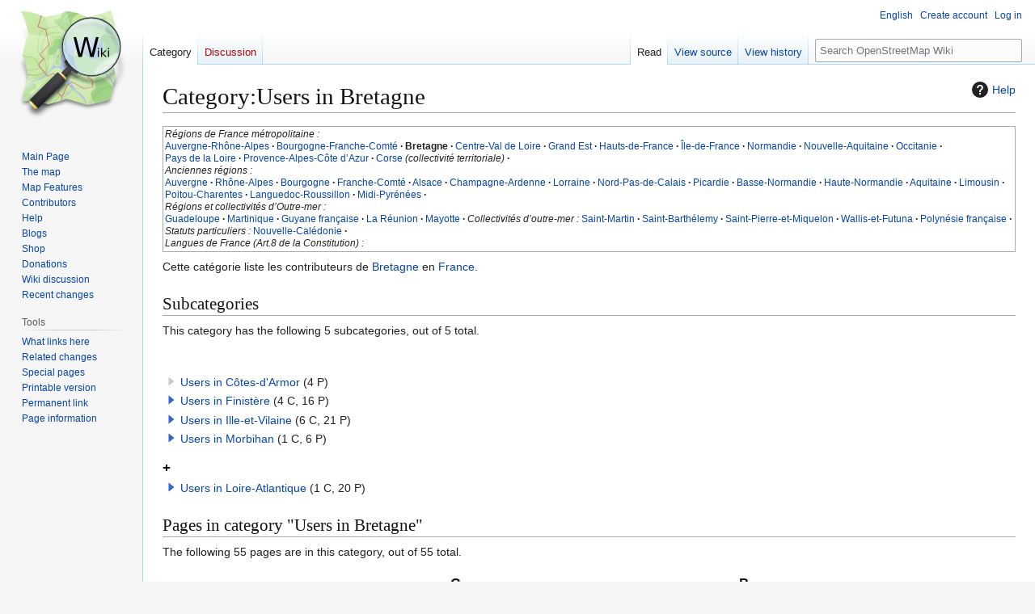

--- FILE ---
content_type: text/html; charset=UTF-8
request_url: https://wiki.openstreetmap.org/wiki/Category:Users_in_Bretagne
body_size: 7391
content:
<!DOCTYPE html>
<html class="client-nojs" lang="en" dir="ltr">
<head>
<meta charset="UTF-8">
<title>Category:Users in Bretagne - OpenStreetMap Wiki</title>
<script>(function(){var className="client-js";var cookie=document.cookie.match(/(?:^|; )wikimwclientpreferences=([^;]+)/);if(cookie){cookie[1].split('%2C').forEach(function(pref){className=className.replace(new RegExp('(^| )'+pref.replace(/-clientpref-\w+$|[^\w-]+/g,'')+'-clientpref-\\w+( |$)'),'$1'+pref+'$2');});}document.documentElement.className=className;}());RLCONF={"wgBreakFrames":false,"wgSeparatorTransformTable":["",""],"wgDigitTransformTable":["",""],"wgDefaultDateFormat":"dmy","wgMonthNames":["","January","February","March","April","May","June","July","August","September","October","November","December"],"wgRequestId":"b2930d0eeda4aa7b2166f624","wgCanonicalNamespace":"Category","wgCanonicalSpecialPageName":false,"wgNamespaceNumber":14,"wgPageName":"Category:Users_in_Bretagne","wgTitle":"Users in Bretagne","wgCurRevisionId":2210444,"wgRevisionId":2210444,"wgArticleId":9168,"wgIsArticle":true,"wgIsRedirect":false,"wgAction":"view","wgUserName":null,"wgUserGroups":["*"],"wgCategories":["Users in France by region","Users in metropolitan France","Bretagne"],"wgPageViewLanguage":"en","wgPageContentLanguage":"en","wgPageContentModel":"wikitext","wgRelevantPageName":"Category:Users_in_Bretagne","wgRelevantArticleId":9168,"wgIsProbablyEditable":false,"wgRelevantPageIsProbablyEditable":false,"wgRestrictionEdit":[],"wgRestrictionMove":[],"wgCiteReferencePreviewsActive":true,"wgMFDisplayWikibaseDescriptions":{"search":false,"watchlist":false,"tagline":false},"wgULSAcceptLanguageList":[],"wgVisualEditor":{"pageLanguageCode":"en","pageLanguageDir":"ltr","pageVariantFallbacks":"en"},"wgCheckUserClientHintsHeadersJsApi":["architecture","bitness","brands","fullVersionList","mobile","model","platform","platformVersion"],"wgULSPosition":"personal","wgULSisCompactLinksEnabled":true,"wgVector2022LanguageInHeader":false,"wgULSisLanguageSelectorEmpty":false,"wgEditSubmitButtonLabelPublish":false};
RLSTATE={"site.styles":"ready","user.styles":"ready","user":"ready","user.options":"loading","mediawiki.action.styles":"ready","ext.categoryTree.styles":"ready","mediawiki.helplink":"ready","skins.vector.styles.legacy":"ready","ext.OsmWikibase-all":"ready","ext.tmh.player.styles":"ready","codex-search-styles":"ready","ext.uls.pt":"ready","ext.visualEditor.desktopArticleTarget.noscript":"ready"};RLPAGEMODULES=["ext.categoryTree","site","mediawiki.page.ready","skins.vector.legacy.js","ext.checkUser.clientHints","ext.gadget.taginfo","ext.gadget.dataitemlinks","ext.gadget.maps","ext.tmh.player","ext.uls.compactlinks","ext.uls.interface","ext.visualEditor.desktopArticleTarget.init","ext.visualEditor.targetLoader"];</script>
<script>(RLQ=window.RLQ||[]).push(function(){mw.loader.impl(function(){return["user.options@12s5i",function($,jQuery,require,module){mw.user.tokens.set({"patrolToken":"+\\","watchToken":"+\\","csrfToken":"+\\"});
}];});});</script>
<link rel="stylesheet" href="/w/load.php?lang=en&amp;modules=codex-search-styles%7Cext.OsmWikibase-all%7Cext.categoryTree.styles%7Cext.tmh.player.styles%7Cext.uls.pt%7Cext.visualEditor.desktopArticleTarget.noscript%7Cmediawiki.action.styles%7Cmediawiki.helplink%7Cskins.vector.styles.legacy&amp;only=styles&amp;skin=vector">
<script async="" src="/w/load.php?lang=en&amp;modules=startup&amp;only=scripts&amp;raw=1&amp;skin=vector"></script>
<meta name="ResourceLoaderDynamicStyles" content="">
<link rel="stylesheet" href="/w/load.php?lang=en&amp;modules=site.styles&amp;only=styles&amp;skin=vector">
<noscript><link rel="stylesheet" href="/w/load.php?lang=en&amp;modules=noscript&amp;only=styles&amp;skin=vector"></noscript>
<meta name="generator" content="MediaWiki 1.43.6">
<meta name="robots" content="max-image-preview:standard">
<meta name="format-detection" content="telephone=no">
<meta name="viewport" content="width=1120">
<link rel="search" type="application/opensearchdescription+xml" href="/w/rest.php/v1/search" title="OpenStreetMap Wiki (en)">
<link rel="EditURI" type="application/rsd+xml" href="//wiki.openstreetmap.org/w/api.php?action=rsd">
<link rel="license" href="/wiki/Wiki_content_license">
<link rel="alternate" type="application/atom+xml" title="OpenStreetMap Wiki Atom feed" href="/w/index.php?title=Special:RecentChanges&amp;feed=atom">
</head>
<body class="skin-vector-legacy mediawiki ltr sitedir-ltr mw-hide-empty-elt ns-14 ns-subject page-Category_Users_in_Bretagne rootpage-Category_Users_in_Bretagne skin-vector action-view"><div id="mw-page-base" class="noprint"></div>
<div id="mw-head-base" class="noprint"></div>
<div id="content" class="mw-body" role="main">
	<a id="top"></a>
	<div id="siteNotice"></div>
	<div class="mw-indicators">
	<div id="mw-indicator-mw-helplink" class="mw-indicator"><a href="https://www.mediawiki.org/wiki/Special:MyLanguage/Help:Categories" target="_blank" class="mw-helplink"><span class="mw-helplink-icon"></span>Help</a></div>
	</div>
	<h1 id="firstHeading" class="firstHeading mw-first-heading"><span class="mw-page-title-namespace">Category</span><span class="mw-page-title-separator">:</span><span class="mw-page-title-main">Users in Bretagne</span></h1>
	<div id="bodyContent" class="vector-body">
		<div id="siteSub" class="noprint">From OpenStreetMap Wiki</div>
		<div id="contentSub"><div id="mw-content-subtitle"></div></div>
		<div id="contentSub2"></div>
		
		<div id="jump-to-nav"></div>
		<a class="mw-jump-link" href="#mw-head">Jump to navigation</a>
		<a class="mw-jump-link" href="#searchInput">Jump to search</a>
		<div id="mw-content-text" class="mw-body-content"><div class="mw-content-ltr mw-parser-output" lang="en" dir="ltr"><div style="margin:0.5em;margin-left:0;margin-right:0;border:1px solid #AAA;background:#FFF;padding:2px;font-size:87%;line-height:1.3"><i>Régions de France métropolitaine&#160;:</i><br /><span style="white-space:nowrap"><a href="/wiki/Category:Users_in_Auvergne-Rh%C3%B4ne-Alpes" title="Category:Users in Auvergne-Rhône-Alpes">Auvergne-Rhône-Alpes</a> <b>·</b></span> <span style="white-space:nowrap"><a href="/wiki/Category:Users_in_Bourgogne-Franche-Comt%C3%A9" title="Category:Users in Bourgogne-Franche-Comté">Bourgogne-Franche-Comté</a> <b>·</b></span> <span style="white-space:nowrap"><a class="mw-selflink selflink">Bretagne</a> <b>·</b></span> <span style="white-space:nowrap"><a href="/wiki/Category:Users_in_Centre-Val_de_Loire" title="Category:Users in Centre-Val de Loire">Centre-Val de Loire</a> <b>·</b></span> <span style="white-space:nowrap"><a href="/wiki/Category:Users_in_Grand_Est" title="Category:Users in Grand Est">Grand Est</a> <b>·</b></span> <span style="white-space:nowrap"><a href="/wiki/Category:Users_in_Hauts-de-France" title="Category:Users in Hauts-de-France">Hauts-de-France</a> <b>·</b></span> <span style="white-space:nowrap"><a href="/wiki/Category:Users_in_%C3%8Ele-de-France" title="Category:Users in Île-de-France">Île-de-France</a> <b>·</b></span> <span style="white-space:nowrap"><a href="/wiki/Category:Users_in_Normandie" title="Category:Users in Normandie">Normandie</a> <b>·</b></span> <span style="white-space:nowrap"><a href="/wiki/Category:Users_in_Nouvelle-Aquitaine" title="Category:Users in Nouvelle-Aquitaine">Nouvelle-Aquitaine</a> <b>·</b></span> <span style="white-space:nowrap"><a href="/wiki/Category:Users_in_Occitanie" title="Category:Users in Occitanie">Occitanie</a> <b>·</b></span> <span style="white-space:nowrap"><a href="/wiki/Category:Users_in_Pays_de_la_Loire" title="Category:Users in Pays de la Loire">Pays de la Loire</a> <b>·</b></span> <span style="white-space:nowrap"><a href="/wiki/Category:Users_in_Provence-Alpes-C%C3%B4te_d%27Azur" title="Category:Users in Provence-Alpes-Côte d&#39;Azur">Provence-Alpes-Côte d’Azur</a> <b>·</b></span> <span style="white-space:nowrap"><a href="/wiki/Category:Users_in_Corse" title="Category:Users in Corse">Corse</a> <i>(collectivité territoriale)</i> <b>·</b></span><br /><i>Anciennes régions&#160;:</i><br /><span style="white-space:nowrap"><a href="/wiki/Category:Users_in_Auvergne" title="Category:Users in Auvergne">Auvergne</a> <b>·</b></span> <span style="white-space:nowrap"><a href="/wiki/Category:Users_in_Rh%C3%B4ne-Alpes" title="Category:Users in Rhône-Alpes">Rhône-Alpes</a> <b>·</b></span> <span style="white-space:nowrap"><a href="/wiki/Category:Users_in_Bourgogne" title="Category:Users in Bourgogne">Bourgogne</a> <b>·</b></span> <span style="white-space:nowrap"><a href="/wiki/Category:Users_in_Franche-Comt%C3%A9" title="Category:Users in Franche-Comté">Franche-Comté</a> <b>·</b></span> <span style="white-space:nowrap"><a href="/wiki/Category:Users_in_Alsace" title="Category:Users in Alsace">Alsace</a> <b>·</b></span> <span style="white-space:nowrap"><a href="/wiki/Category:Users_in_Champagne-Ardenne" title="Category:Users in Champagne-Ardenne">Champagne-Ardenne</a> <b>·</b></span> <span style="white-space:nowrap"><a href="/wiki/Category:Users_in_Lorraine" title="Category:Users in Lorraine">Lorraine</a> <b>·</b></span> <span style="white-space:nowrap"><a href="/wiki/Category:Users_in_Nord-Pas-de-Calais" title="Category:Users in Nord-Pas-de-Calais">Nord-Pas-de-Calais</a> <b>·</b></span> <span style="white-space:nowrap"><a href="/wiki/Category:Users_in_Picardie" title="Category:Users in Picardie">Picardie</a> <b>·</b></span> <span style="white-space:nowrap"><a href="/wiki/Category:Users_in_Basse-Normandie" title="Category:Users in Basse-Normandie">Basse-Normandie</a> <b>·</b></span> <span style="white-space:nowrap"><a href="/wiki/Category:Users_in_Haute-Normandie" title="Category:Users in Haute-Normandie">Haute-Normandie</a> <b>·</b></span> <span style="white-space:nowrap"><a href="/wiki/Category:Users_in_Aquitaine" title="Category:Users in Aquitaine">Aquitaine</a> <b>·</b></span> <span style="white-space:nowrap"><a href="/wiki/Category:Users_in_Limousin" title="Category:Users in Limousin">Limousin</a> <b>·</b></span> <span style="white-space:nowrap"><a href="/wiki/Category:Users_in_Poitou-Charentes" title="Category:Users in Poitou-Charentes">Poitou-Charentes</a> <b>·</b></span> <span style="white-space:nowrap"><a href="/wiki/Category:Users_in_Languedoc-Roussillon" title="Category:Users in Languedoc-Roussillon">Languedoc-Roussillon</a> <b>·</b></span> <span style="white-space:nowrap"><a href="/wiki/Category:Users_in_Midi-Pyr%C3%A9n%C3%A9es" title="Category:Users in Midi-Pyrénées">Midi-Pyrénées</a> <b>·</b></span><br /><i>Régions et collectivités d’Outre-mer&#160;:</i><br /><span style="white-space:nowrap"><a href="/wiki/Category:Users_in_Guadeloupe" title="Category:Users in Guadeloupe">Guadeloupe</a> <b>·</b></span> <span style="white-space:nowrap"><a href="/wiki/Category:Users_in_Martinique" title="Category:Users in Martinique">Martinique</a> <b>·</b></span> <span style="white-space:nowrap"><a href="/wiki/Category:Users_in_Guyane_fran%C3%A7aise" title="Category:Users in Guyane française">Guyane française</a> <b>·</b></span> <span style="white-space:nowrap"><a href="/wiki/Category:Users_in_La_R%C3%A9union" title="Category:Users in La Réunion">La Réunion</a> <b>·</b></span> <span style="white-space:nowrap"><a href="/wiki/Category:Users_in_Mayotte" title="Category:Users in Mayotte">Mayotte</a> <b>·</b></span> <span style="white-space:nowrap"><i>Collectivités d’outre-mer&#160;:</i></span> <span style="white-space:nowrap"><a href="/wiki/Category:Users_in_Saint-Martin_(France)" title="Category:Users in Saint-Martin (France)">Saint-Martin</a> <b>·</b></span> <span style="white-space:nowrap"><a href="/wiki/Category:Users_in_Saint-Barth%C3%A9lemy" title="Category:Users in Saint-Barthélemy">Saint-Barthélemy</a> <b>·</b></span> <span style="white-space:nowrap"><a href="/wiki/Category:Users_in_Saint-Pierre-et-Miquelon" title="Category:Users in Saint-Pierre-et-Miquelon">Saint-Pierre-et-Miquelon</a> <b>·</b></span> <span style="white-space:nowrap"><a href="/wiki/Category:Users_in_Wallis-et-Futuna" title="Category:Users in Wallis-et-Futuna">Wallis-et-Futuna</a> <b>·</b></span> <span style="white-space:nowrap"><a href="/wiki/Category:Users_in_Polyn%C3%A9sie_fran%C3%A7aise" title="Category:Users in Polynésie française">Polynésie française</a> <b>·</b></span>  <span style="white-space:nowrap"><i>Statuts particuliers&#160;:</i></span>  <span style="white-space:nowrap"><a href="/wiki/Category:Users_in_Nouvelle-Cal%C3%A9donie" title="Category:Users in Nouvelle-Calédonie">Nouvelle-Calédonie</a> <b>·</b></span><br /><i>Langues de France (Art.8 de la Constitution)&#160;:</i><br /></div>
<p>Cette catégorie liste les contributeurs de <a href="/wiki/Bretagne" title="Bretagne">Bretagne</a> en <a href="/wiki/France" title="France">France</a>.
</p>
<!-- 
NewPP limit report
Cached time: 20260119074951
Cache expiry: 86400
Reduced expiry: false
Complications: []
CPU time usage: 0.040 seconds
Real time usage: 0.044 seconds
Preprocessor visited node count: 494/1000000
Post‐expand include size: 13053/2097152 bytes
Template argument size: 1530/2097152 bytes
Highest expansion depth: 7/100
Expensive parser function count: 44/500
Unstrip recursion depth: 0/20
Unstrip post‐expand size: 0/5000000 bytes
Number of Wikibase entities loaded: 0/250
-->
<!--
Transclusion expansion time report (%,ms,calls,template)
100.00%   28.289      1 Template:Regions_of_France
100.00%   28.289      1 -total
-->

<!-- Saved in parser cache with key wiki:pcache:idhash:9168-0!canonical and timestamp 20260119074951 and revision id 2210444. Rendering was triggered because: page-view
 -->
</div><div class="mw-category-generated" lang="en" dir="ltr"><div id="mw-subcategories">
<h2>Subcategories</h2>
<p>This category has the following 5 subcategories, out of 5 total.
</p><div lang="en" dir="ltr" class="mw-content-ltr"><div class="mw-category"><div class="mw-category-group"><h3> </h3>
<ul><li><div class="CategoryTreeSection"><div class="CategoryTreeItem"><span class="CategoryTreeEmptyBullet"></span> <bdi dir="ltr"><a href="/wiki/Category:Users_in_C%C3%B4tes-d%27Armor" title="Category:Users in Côtes-d&#039;Armor">Users in Côtes-d&#039;Armor</a></bdi> <span title="Contains 0 subcategories, 4 pages, and 0 files" dir="ltr">(4 P)</span></div><div class="CategoryTreeChildren" style="display:none"></div></div></li>
<li><div class="CategoryTreeSection"><div class="CategoryTreeItem"><span class="CategoryTreeBullet"><a class="CategoryTreeToggle" data-ct-title="Users_in_Finistère" href="/wiki/Category:Users_in_Finist%C3%A8re" aria-expanded="false"></a> </span> <bdi dir="ltr"><a href="/wiki/Category:Users_in_Finist%C3%A8re" title="Category:Users in Finistère">Users in Finistère</a></bdi> <span title="Contains 4 subcategories, 16 pages, and 0 files" dir="ltr">(4 C, 16 P)</span></div><div class="CategoryTreeChildren" style="display:none"></div></div></li>
<li><div class="CategoryTreeSection"><div class="CategoryTreeItem"><span class="CategoryTreeBullet"><a class="CategoryTreeToggle" data-ct-title="Users_in_Ille-et-Vilaine" href="/wiki/Category:Users_in_Ille-et-Vilaine" aria-expanded="false"></a> </span> <bdi dir="ltr"><a href="/wiki/Category:Users_in_Ille-et-Vilaine" title="Category:Users in Ille-et-Vilaine">Users in Ille-et-Vilaine</a></bdi> <span title="Contains 6 subcategories, 21 pages, and 0 files" dir="ltr">(6 C, 21 P)</span></div><div class="CategoryTreeChildren" style="display:none"></div></div></li>
<li><div class="CategoryTreeSection"><div class="CategoryTreeItem"><span class="CategoryTreeBullet"><a class="CategoryTreeToggle" data-ct-title="Users_in_Morbihan" href="/wiki/Category:Users_in_Morbihan" aria-expanded="false"></a> </span> <bdi dir="ltr"><a href="/wiki/Category:Users_in_Morbihan" title="Category:Users in Morbihan">Users in Morbihan</a></bdi> <span title="Contains 1 subcategory, 6 pages, and 0 files" dir="ltr">(1 C, 6 P)</span></div><div class="CategoryTreeChildren" style="display:none"></div></div></li></ul></div><div class="mw-category-group"><h3>+</h3>
<ul><li><div class="CategoryTreeSection"><div class="CategoryTreeItem"><span class="CategoryTreeBullet"><a class="CategoryTreeToggle" data-ct-title="Users_in_Loire-Atlantique" href="/wiki/Category:Users_in_Loire-Atlantique" aria-expanded="false"></a> </span> <bdi dir="ltr"><a href="/wiki/Category:Users_in_Loire-Atlantique" title="Category:Users in Loire-Atlantique">Users in Loire-Atlantique</a></bdi> <span title="Contains 1 subcategory, 20 pages, and 0 files" dir="ltr">(1 C, 20 P)</span></div><div class="CategoryTreeChildren" style="display:none"></div></div></li></ul></div></div></div>
</div><div id="mw-pages">
<h2>Pages in category "Users in Bretagne"</h2>
<p>The following 55 pages are in this category, out of 55 total.
</p><div lang="en" dir="ltr" class="mw-content-ltr"><div class="mw-category mw-category-columns"><div class="mw-category-group"><h3>1</h3>
<ul><li><a href="/wiki/User:1piedsurTerre" title="User:1piedsurTerre">User:1piedsurTerre</a></li></ul></div><div class="mw-category-group"><h3>A</h3>
<ul><li><a href="/wiki/User:AsinusBzh" title="User:AsinusBzh">User:AsinusBzh</a></li></ul></div><div class="mw-category-group"><h3>B</h3>
<ul><li><a href="/wiki/User:Basile" title="User:Basile">User:Basile</a></li>
<li><a href="/wiki/User:Bewam" title="User:Bewam">User:Bewam</a></li>
<li><a href="/wiki/User:Blue_Prawn" title="User:Blue Prawn">User:Blue Prawn</a></li></ul></div><div class="mw-category-group"><h3>C</h3>
<ul><li><a href="/wiki/User:C2iC" title="User:C2iC">User:C2iC</a></li>
<li><a href="/wiki/User:Cecile" title="User:Cecile">User:Cecile</a></li>
<li><a href="/wiki/User:Centremultimediaplouarzel" title="User:Centremultimediaplouarzel">User:Centremultimediaplouarzel</a></li>
<li><a href="/wiki/User:Ch._Rogel" title="User:Ch. Rogel">User:Ch. Rogel</a></li></ul></div><div class="mw-category-group"><h3>D</h3>
<ul><li><a href="/wiki/User:DanielR" title="User:DanielR">User:DanielR</a></li></ul></div><div class="mw-category-group"><h3>E</h3>
<ul><li><a href="/wiki/User:Ewan_ar_Born" title="User:Ewan ar Born">User:Ewan ar Born</a></li></ul></div><div class="mw-category-group"><h3>F</h3>
<ul><li><a href="/wiki/User:Fanch" title="User:Fanch">User:Fanch</a></li>
<li><a href="/wiki/User:Fanch317" title="User:Fanch317">User:Fanch317</a></li>
<li><a href="/wiki/User:FDL" title="User:FDL">User:FDL</a></li>
<li><a href="/wiki/User:Filyg" title="User:Filyg">User:Filyg</a></li>
<li><a href="/wiki/User:FormidableInc" title="User:FormidableInc">User:FormidableInc</a></li>
<li><a href="/wiki/User:FPH" title="User:FPH">User:FPH</a></li>
<li><a href="/wiki/User:Fr%C3%A9d%C3%A9ricB" title="User:FrédéricB">User:FrédéricB</a></li></ul></div><div class="mw-category-group"><h3>G</h3>
<ul><li><a href="/wiki/User:Grumly" title="User:Grumly">User:Grumly</a></li>
<li><a href="/wiki/User:Gwen_osm" title="User:Gwen osm">User:Gwen osm</a></li></ul></div><div class="mw-category-group"><h3>H</h3>
<ul><li><a href="/wiki/User:Hashi" title="User:Hashi">User:Hashi</a></li></ul></div><div class="mw-category-group"><h3>J</h3>
<ul><li><a href="/wiki/User:Jacquesleletty" title="User:Jacquesleletty">User:Jacquesleletty</a></li>
<li><a href="/wiki/User:JDrids" title="User:JDrids">User:JDrids</a></li>
<li><a href="/wiki/User:JJL" title="User:JJL">User:JJL</a></li>
<li><a href="/wiki/User:Jlebleu" title="User:Jlebleu">User:Jlebleu</a></li>
<li><a href="/wiki/User:Jlepage" title="User:Jlepage">User:Jlepage</a></li>
<li><a href="/wiki/User:Jupiter56" title="User:Jupiter56">User:Jupiter56</a></li></ul></div><div class="mw-category-group"><h3>L</h3>
<ul><li><a href="/wiki/User:Le_sanglier" title="User:Le sanglier">User:Le sanglier</a></li>
<li><a href="/wiki/User:Lionel.VA" title="User:Lionel.VA">User:Lionel.VA</a></li>
<li><a href="/wiki/User:Liozone" title="User:Liozone">User:Liozone</a></li>
<li><a href="/wiki/User:Ljbouere" title="User:Ljbouere">User:Ljbouere</a></li>
<li><a href="/wiki/User:Ludo" title="User:Ludo">User:Ludo</a></li></ul></div><div class="mw-category-group"><h3>M</h3>
<ul><li><a href="/wiki/User:Mouchot" title="User:Mouchot">User:Mouchot</a></li></ul></div><div class="mw-category-group"><h3>N</h3>
<ul><li><a href="/wiki/User:Nimnael" title="User:Nimnael">User:Nimnael</a></li>
<li><a href="/wiki/User:Nonobill" title="User:Nonobill">User:Nonobill</a></li>
<li><a href="/wiki/User:NRD" title="User:NRD">User:NRD</a></li></ul></div><div class="mw-category-group"><h3>O</h3>
<ul><li><a href="/wiki/User:OlivierB" title="User:OlivierB">User:OlivierB</a></li></ul></div><div class="mw-category-group"><h3>P</h3>
<ul><li><a href="/wiki/User:Paolo35" title="User:Paolo35">User:Paolo35</a></li>
<li><a href="/wiki/User:Pen_beuz" title="User:Pen beuz">User:Pen beuz</a></li>
<li><a href="/wiki/User:Piero" title="User:Piero">User:Piero</a></li>
<li><a href="/wiki/User:Plumf" title="User:Plumf">User:Plumf</a></li>
<li><a href="/wiki/User:Progi1984" title="User:Progi1984">User:Progi1984</a></li>
<li><a href="/wiki/User:Pymouss" title="User:Pymouss">User:Pymouss</a></li></ul></div><div class="mw-category-group"><h3>R</h3>
<ul><li><a href="/wiki/User:Rodolphe" title="User:Rodolphe">User:Rodolphe</a></li></ul></div><div class="mw-category-group"><h3>S</h3>
<ul><li><a href="/wiki/User:Snutin" title="User:Snutin">User:Snutin</a></li>
<li><a href="/wiki/User:Stephane" title="User:Stephane">User:Stephane</a></li>
<li><a href="/wiki/User:StevenLeRoux" title="User:StevenLeRoux">User:StevenLeRoux</a></li></ul></div><div class="mw-category-group"><h3>T</h3>
<ul><li><a href="/wiki/User:Tetramonium" title="User:Tetramonium">User:Tetramonium</a></li>
<li><a href="/wiki/User:TPetillon" title="User:TPetillon">User:TPetillon</a></li>
<li><a href="/wiki/User:Tugen" title="User:Tugen">User:Tugen</a></li></ul></div><div class="mw-category-group"><h3>U</h3>
<ul><li><a href="/wiki/User:Ulrich" title="User:Ulrich">User:Ulrich</a></li></ul></div><div class="mw-category-group"><h3>V</h3>
<ul><li><a href="/wiki/User:VIGNERON" title="User:VIGNERON">User:VIGNERON</a></li></ul></div><div class="mw-category-group"><h3>W</h3>
<ul><li><a href="/wiki/User:Wawet76" title="User:Wawet76">User:Wawet76</a></li></ul></div><div class="mw-category-group"><h3>X</h3>
<ul><li><a href="/wiki/User:Xavb22" title="User:Xavb22">User:Xavb22</a></li>
<li><a href="/wiki/User:Xavb22440" title="User:Xavb22440">User:Xavb22440</a></li></ul></div></div></div>
</div></div>
<div class="printfooter" data-nosnippet="">Retrieved from "<a dir="ltr" href="https://wiki.openstreetmap.org/w/index.php?title=Category:Users_in_Bretagne&amp;oldid=2210444">https://wiki.openstreetmap.org/w/index.php?title=Category:Users_in_Bretagne&amp;oldid=2210444</a>"</div></div>
		<div id="catlinks" class="catlinks" data-mw="interface"><div id="mw-normal-catlinks" class="mw-normal-catlinks"><a href="/wiki/Special:Categories" title="Special:Categories">Categories</a>: <ul><li><a href="/wiki/Category:Users_in_France_by_region" title="Category:Users in France by region">Users in France by region</a></li><li><a href="/wiki/Category:Users_in_metropolitan_France" title="Category:Users in metropolitan France">Users in metropolitan France</a></li><li><a href="/wiki/Category:Bretagne" title="Category:Bretagne">Bretagne</a></li></ul></div></div>
	</div>
</div>

<div id="mw-navigation">
	<h2>Navigation menu</h2>
	<div id="mw-head">
		
<nav id="p-personal" class="mw-portlet mw-portlet-personal vector-user-menu-legacy vector-menu" aria-labelledby="p-personal-label"  >
	<h3
		id="p-personal-label"
		
		class="vector-menu-heading "
	>
		<span class="vector-menu-heading-label">Personal tools</span>
	</h3>
	<div class="vector-menu-content">
		
		<ul class="vector-menu-content-list">
			
			<li id="pt-uls" class="mw-list-item active"><a class="uls-trigger" href="#"><span>English</span></a></li><li id="pt-createaccount" class="mw-list-item"><a href="/w/index.php?title=Special:CreateAccount&amp;returnto=Category%3AUsers+in+Bretagne" title="You are encouraged to create an account and log in; however, it is not mandatory"><span>Create account</span></a></li><li id="pt-login" class="mw-list-item"><a href="/w/index.php?title=Special:UserLogin&amp;returnto=Category%3AUsers+in+Bretagne" title="You are encouraged to log in; however, it is not mandatory [o]" accesskey="o"><span>Log in</span></a></li>
		</ul>
		
	</div>
</nav>

		<div id="left-navigation">
			
<nav id="p-namespaces" class="mw-portlet mw-portlet-namespaces vector-menu-tabs vector-menu-tabs-legacy vector-menu" aria-labelledby="p-namespaces-label"  >
	<h3
		id="p-namespaces-label"
		
		class="vector-menu-heading "
	>
		<span class="vector-menu-heading-label">Namespaces</span>
	</h3>
	<div class="vector-menu-content">
		
		<ul class="vector-menu-content-list">
			
			<li id="ca-nstab-category" class="selected mw-list-item"><a href="/wiki/Category:Users_in_Bretagne" title="View the category page [c]" accesskey="c"><span>Category</span></a></li><li id="ca-talk" class="new mw-list-item"><a href="/w/index.php?title=Category_talk:Users_in_Bretagne&amp;action=edit&amp;redlink=1" rel="discussion" class="new" title="Discussion about the content page (page does not exist) [t]" accesskey="t"><span>Discussion</span></a></li>
		</ul>
		
	</div>
</nav>

			
<nav id="p-variants" class="mw-portlet mw-portlet-variants emptyPortlet vector-menu-dropdown vector-menu" aria-labelledby="p-variants-label"  >
	<input type="checkbox"
		id="p-variants-checkbox"
		role="button"
		aria-haspopup="true"
		data-event-name="ui.dropdown-p-variants"
		class="vector-menu-checkbox"
		aria-labelledby="p-variants-label"
	>
	<label
		id="p-variants-label"
		
		class="vector-menu-heading "
	>
		<span class="vector-menu-heading-label">English</span>
	</label>
	<div class="vector-menu-content">
		
		<ul class="vector-menu-content-list">
			
			
		</ul>
		
	</div>
</nav>

		</div>
		<div id="right-navigation">
			
<nav id="p-views" class="mw-portlet mw-portlet-views vector-menu-tabs vector-menu-tabs-legacy vector-menu" aria-labelledby="p-views-label"  >
	<h3
		id="p-views-label"
		
		class="vector-menu-heading "
	>
		<span class="vector-menu-heading-label">Views</span>
	</h3>
	<div class="vector-menu-content">
		
		<ul class="vector-menu-content-list">
			
			<li id="ca-view" class="selected mw-list-item"><a href="/wiki/Category:Users_in_Bretagne"><span>Read</span></a></li><li id="ca-viewsource" class="mw-list-item"><a href="/w/index.php?title=Category:Users_in_Bretagne&amp;action=edit" title="This page is protected.&#10;You can view its source [e]" accesskey="e"><span>View source</span></a></li><li id="ca-history" class="mw-list-item"><a href="/w/index.php?title=Category:Users_in_Bretagne&amp;action=history" title="Past revisions of this page [h]" accesskey="h"><span>View history</span></a></li>
		</ul>
		
	</div>
</nav>

			
<nav id="p-cactions" class="mw-portlet mw-portlet-cactions emptyPortlet vector-menu-dropdown vector-menu" aria-labelledby="p-cactions-label"  title="More options" >
	<input type="checkbox"
		id="p-cactions-checkbox"
		role="button"
		aria-haspopup="true"
		data-event-name="ui.dropdown-p-cactions"
		class="vector-menu-checkbox"
		aria-labelledby="p-cactions-label"
	>
	<label
		id="p-cactions-label"
		
		class="vector-menu-heading "
	>
		<span class="vector-menu-heading-label">More</span>
	</label>
	<div class="vector-menu-content">
		
		<ul class="vector-menu-content-list">
			
			
		</ul>
		
	</div>
</nav>

			
<div id="p-search" role="search" class="vector-search-box-vue  vector-search-box-show-thumbnail vector-search-box-auto-expand-width vector-search-box">
	<h3 >Search</h3>
	<form action="/w/index.php" id="searchform" class="vector-search-box-form">
		<div id="simpleSearch"
			class="vector-search-box-inner"
			 data-search-loc="header-navigation">
			<input class="vector-search-box-input"
				 type="search" name="search" placeholder="Search OpenStreetMap Wiki" aria-label="Search OpenStreetMap Wiki" autocapitalize="sentences" title="Search OpenStreetMap Wiki [f]" accesskey="f" id="searchInput"
			>
			<input type="hidden" name="title" value="Special:Search">
			<input id="mw-searchButton"
				 class="searchButton mw-fallbackSearchButton" type="submit" name="fulltext" title="Search the pages for this text" value="Search">
			<input id="searchButton"
				 class="searchButton" type="submit" name="go" title="Go to a page with this exact name if it exists" value="Go">
		</div>
	</form>
</div>

		</div>
	</div>
	
<div id="mw-panel" class="vector-legacy-sidebar">
	<div id="p-logo" role="banner">
		<a class="mw-wiki-logo" href="/wiki/Main_Page"
			title="Visit the main page"></a>
	</div>
	
<nav id="p-site" class="mw-portlet mw-portlet-site vector-menu-portal portal vector-menu" aria-labelledby="p-site-label"  >
	<h3
		id="p-site-label"
		
		class="vector-menu-heading "
	>
		<span class="vector-menu-heading-label">Site</span>
	</h3>
	<div class="vector-menu-content">
		
		<ul class="vector-menu-content-list">
			
			<li id="n-mainpage" class="mw-list-item"><a href="/wiki/Main_Page" title="Visit the main page [z]" accesskey="z"><span>Main Page</span></a></li><li id="n-osm-homepage" class="mw-list-item"><a href="https://www.openstreetmap.org/"><span>The map</span></a></li><li id="n-mapfeatures" class="mw-list-item"><a href="/wiki/Map_features"><span>Map Features</span></a></li><li id="n-contributors" class="mw-list-item"><a href="/wiki/Contributors"><span>Contributors</span></a></li><li id="n-help" class="mw-list-item"><a href="/wiki/Get_help" title="The place to find out"><span>Help</span></a></li><li id="n-blogs" class="mw-list-item"><a href="/wiki/OSM_Blogs"><span>Blogs</span></a></li><li id="n-Shop" class="mw-list-item"><a href="/wiki/Merchandise"><span>Shop</span></a></li><li id="n-sitesupport" class="mw-list-item"><a href="/wiki/Donations"><span>Donations</span></a></li><li id="n-talk-wiki" class="mw-list-item"><a href="/wiki/Talk:Wiki"><span>Wiki discussion</span></a></li><li id="n-recentchanges" class="mw-list-item"><a href="/wiki/Special:RecentChanges" title="A list of recent changes in the wiki [r]" accesskey="r"><span>Recent changes</span></a></li>
		</ul>
		
	</div>
</nav>

	
<nav id="p-tb" class="mw-portlet mw-portlet-tb vector-menu-portal portal vector-menu" aria-labelledby="p-tb-label"  >
	<h3
		id="p-tb-label"
		
		class="vector-menu-heading "
	>
		<span class="vector-menu-heading-label">Tools</span>
	</h3>
	<div class="vector-menu-content">
		
		<ul class="vector-menu-content-list">
			
			<li id="t-whatlinkshere" class="mw-list-item"><a href="/wiki/Special:WhatLinksHere/Category:Users_in_Bretagne" title="A list of all wiki pages that link here [j]" accesskey="j"><span>What links here</span></a></li><li id="t-recentchangeslinked" class="mw-list-item"><a href="/wiki/Special:RecentChangesLinked/Category:Users_in_Bretagne" rel="nofollow" title="Recent changes in pages linked from this page [k]" accesskey="k"><span>Related changes</span></a></li><li id="t-specialpages" class="mw-list-item"><a href="/wiki/Special:SpecialPages" title="A list of all special pages [q]" accesskey="q"><span>Special pages</span></a></li><li id="t-print" class="mw-list-item"><a href="javascript:print();" rel="alternate" title="Printable version of this page [p]" accesskey="p"><span>Printable version</span></a></li><li id="t-permalink" class="mw-list-item"><a href="/w/index.php?title=Category:Users_in_Bretagne&amp;oldid=2210444" title="Permanent link to this revision of this page"><span>Permanent link</span></a></li><li id="t-info" class="mw-list-item"><a href="/w/index.php?title=Category:Users_in_Bretagne&amp;action=info" title="More information about this page"><span>Page information</span></a></li>
		</ul>
		
	</div>
</nav>

<nav id="p-wikibase-otherprojects" class="mw-portlet mw-portlet-wikibase-otherprojects emptyPortlet vector-menu-portal portal vector-menu" aria-labelledby="p-wikibase-otherprojects-label"  >
	<h3
		id="p-wikibase-otherprojects-label"
		
		class="vector-menu-heading "
	>
		<span class="vector-menu-heading-label">In other projects</span>
	</h3>
	<div class="vector-menu-content">
		
		<ul class="vector-menu-content-list">
			
			
		</ul>
		
	</div>
</nav>

	
</div>

</div>

<footer id="footer" class="mw-footer" >
	<ul id="footer-info">
	<li id="footer-info-lastmod"> This page was last edited on 20 October 2021, at 15:12.</li>
	<li id="footer-info-copyright">Content is available under <a href="/wiki/Wiki_content_license" title="Wiki content license">Creative Commons Attribution-ShareAlike 2.0 license</a> unless otherwise noted.</li>
</ul>

	<ul id="footer-places">
	<li id="footer-places-privacy"><a href="https://www.osmfoundation.org/wiki/Privacy_Policy">Privacy policy</a></li>
	<li id="footer-places-about"><a href="/wiki/About">About OpenStreetMap Wiki</a></li>
	<li id="footer-places-disclaimers"><a href="/wiki/Disclaimer">Disclaimers</a></li>
	<li id="footer-places-mobileview"><a href="//wiki.openstreetmap.org/w/index.php?title=Category:Users_in_Bretagne&amp;mobileaction=toggle_view_mobile" class="noprint stopMobileRedirectToggle">Mobile view</a></li>
</ul>

	<ul id="footer-icons" class="noprint">
	<li id="footer-copyrightico"><a href="https://creativecommons.org/licenses/by-sa/2.0/" class="cdx-button cdx-button--fake-button cdx-button--size-large cdx-button--fake-button--enabled"><img src="/cc-wiki.png" alt="Creative Commons Attribution-ShareAlike 2.0 license" width="88" height="31" loading="lazy"></a></li>
	<li id="footer-poweredbyico"><a href="https://www.mediawiki.org/" class="cdx-button cdx-button--fake-button cdx-button--size-large cdx-button--fake-button--enabled"><img src="/w/resources/assets/poweredby_mediawiki.svg" alt="Powered by MediaWiki" width="88" height="31" loading="lazy"></a></li>
</ul>

</footer>

<script>(RLQ=window.RLQ||[]).push(function(){mw.log.warn("This page is using the deprecated ResourceLoader module \"codex-search-styles\".\n[1.43] Use a CodexModule with codexComponents to set your specific components used: https://www.mediawiki.org/wiki/Codex#Using_a_limited_subset_of_components");mw.config.set({"wgBackendResponseTime":217,"wgPageParseReport":{"limitreport":{"cputime":"0.040","walltime":"0.044","ppvisitednodes":{"value":494,"limit":1000000},"postexpandincludesize":{"value":13053,"limit":2097152},"templateargumentsize":{"value":1530,"limit":2097152},"expansiondepth":{"value":7,"limit":100},"expensivefunctioncount":{"value":44,"limit":500},"unstrip-depth":{"value":0,"limit":20},"unstrip-size":{"value":0,"limit":5000000},"entityaccesscount":{"value":0,"limit":250},"timingprofile":["100.00%   28.289      1 Template:Regions_of_France","100.00%   28.289      1 -total"]},"cachereport":{"timestamp":"20260119074951","ttl":86400,"transientcontent":false}}});});</script>
</body>
</html>